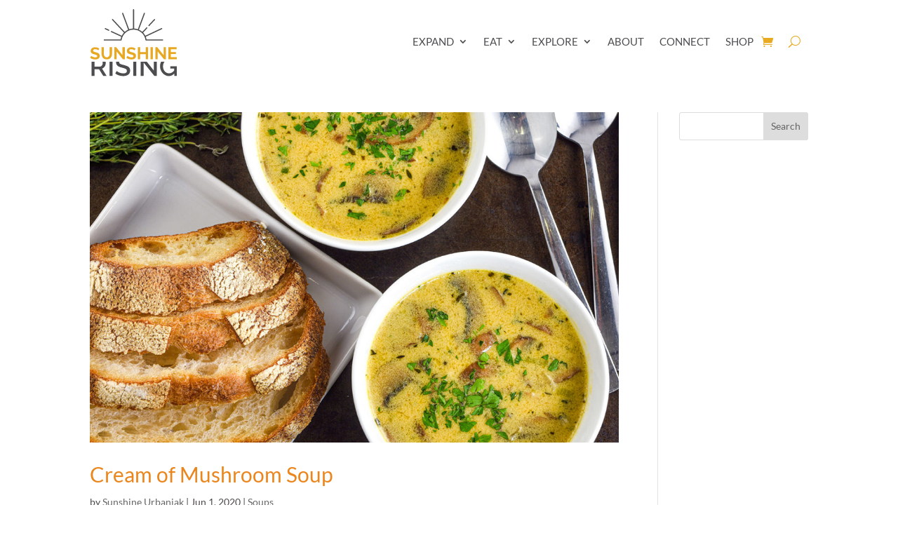

--- FILE ---
content_type: text/html; charset=utf-8
request_url: https://www.google.com/recaptcha/api2/aframe
body_size: 270
content:
<!DOCTYPE HTML><html><head><meta http-equiv="content-type" content="text/html; charset=UTF-8"></head><body><script nonce="NVxtd4s-ZE5ByoWrOukYqQ">/** Anti-fraud and anti-abuse applications only. See google.com/recaptcha */ try{var clients={'sodar':'https://pagead2.googlesyndication.com/pagead/sodar?'};window.addEventListener("message",function(a){try{if(a.source===window.parent){var b=JSON.parse(a.data);var c=clients[b['id']];if(c){var d=document.createElement('img');d.src=c+b['params']+'&rc='+(localStorage.getItem("rc::a")?sessionStorage.getItem("rc::b"):"");window.document.body.appendChild(d);sessionStorage.setItem("rc::e",parseInt(sessionStorage.getItem("rc::e")||0)+1);localStorage.setItem("rc::h",'1769323678066');}}}catch(b){}});window.parent.postMessage("_grecaptcha_ready", "*");}catch(b){}</script></body></html>